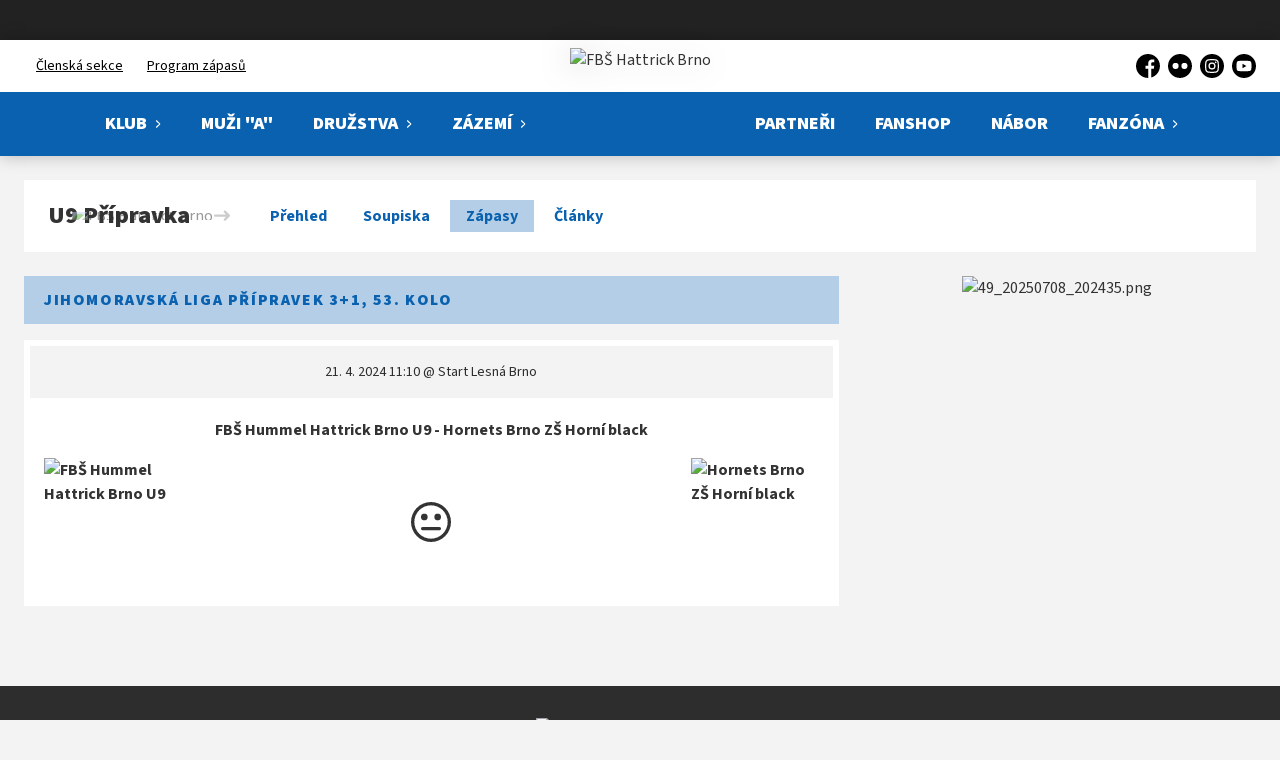

--- FILE ---
content_type: text/html; charset=utf-8
request_url: https://www.hattrick-brno.cz/tym/151-u9-pripravka/zapas/4199
body_size: 7438
content:
<!DOCTYPE html>
<html lang="cs"><head><script async="" src="https://www.googletagmanager.com/gtag/js?id=UA-126443747-1" data-category="analytics" type="text/plain"></script><script>
            window.dataLayer = window.dataLayer || [];
            function gtag(){dataLayer.push(arguments);}
            gtag('js', new Date());

            gtag('config', 'UA-126443747-1');
          </script><script async="" src="//cdn.eos.cz/cookieconsent-init.js"></script><meta charSet="utf-8"/><meta http-equiv="X-UA-Compatible" content="IE=Edge"/><meta name="viewport" content="width=device-width, initial-scale=1"/><title>Detail utkání - U9 Přípravka - FBŠ Hattrick Brno</title><meta name="title" content="Detail utkání - U9 Přípravka - FBŠ Hattrick Brno"/><meta name="description" content="&#x27;Souhrn informací k utkání. Jihomoravská liga přípravek 3+1, 53. kolo FBŠ Hummel Hattrick Brno U9 - Hornets Brno ZŠ Horní black. Utkání hrané dne 21. 4. 2024 11:10."/><meta property="og:title" content="Detail utkání - U9 Přípravka"/><meta name="og:description" content="&#x27;Souhrn informací k utkání. Jihomoravská liga přípravek 3+1, 53. kolo FBŠ Hummel Hattrick Brno U9 - Hornets Brno ZŠ Horní black. Utkání hrané dne 21. 4. 2024 11:10."/><meta property="og:url" content="https://www.hattrick-brno.cz/tym/151-u9-pripravka/zapas/4199"/><link rel="icon" href="/apple-touch-icon.png" sizes="any" type="image/png"/><style>a {color: black;}</style><link rel="preload" href="https://fonts.gstatic.com/s/sourcesans3/v9/nwpStKy2OAdR1K-IwhWudF-R3wEaZejf5HdF8Q.woff2" as="font" type="font/woff2" crossorigin="anonymous"/><link rel="preload" href="https://fonts.gstatic.com/s/sourcesans3/v9/nwpStKy2OAdR1K-IwhWudF-R3w8aZejf5Hc.woff2" as="font" type="font/woff2" crossorigin="anonymous"/><link rel="preload" href="https://fonts.gstatic.com/s/sourcesans3/v9/nwpStKy2OAdR1K-IwhWudF-R3wEaZejf5HdF8Q.woff2" as="font" type="font/woff2" crossorigin="anonymous"/><link rel="preload" href="https://fonts.gstatic.com/s/sourcesans3/v9/nwpStKy2OAdR1K-IwhWudF-R3w8aZejf5Hc.woff2" as="font" type="font/woff2" crossorigin="anonymous"/><link rel="preload" href="https://fonts.gstatic.com/s/sourcesans3/v9/nwpStKy2OAdR1K-IwhWudF-R3wEaZejf5HdF8Q.woff2" as="font" type="font/woff2" crossorigin="anonymous"/><link rel="preload" href="https://fonts.gstatic.com/s/sourcesans3/v9/nwpStKy2OAdR1K-IwhWudF-R3w8aZejf5Hc.woff2" as="font" type="font/woff2" crossorigin="anonymous"/><link rel="preload" href="https://fonts.gstatic.com/s/sourcesans3/v9/nwpStKy2OAdR1K-IwhWudF-R3wEaZejf5HdF8Q.woff2" as="font" type="font/woff2" crossorigin="anonymous"/><link rel="preload" href="https://fonts.gstatic.com/s/sourcesans3/v9/nwpStKy2OAdR1K-IwhWudF-R3w8aZejf5Hc.woff2" as="font" type="font/woff2" crossorigin="anonymous"/><style>@font-face{
                    font-family:'SourceSans3';
                    src:url('https://fonts.gstatic.com/s/sourcesans3/v9/nwpStKy2OAdR1K-IwhWudF-R3wEaZejf5HdF8Q.woff2');
                    font-weight:400;
                    font-style:normal;
                    font-display:swap;
                    
                    
                  }@font-face{
                    font-family:'SourceSans3';
                    src:url('https://fonts.gstatic.com/s/sourcesans3/v9/nwpStKy2OAdR1K-IwhWudF-R3w8aZejf5Hc.woff2');
                    font-weight:400;
                    font-style:normal;
                    font-display:swap;
                    
                    
                  }@font-face{
                    font-family:'SourceSans3';
                    src:url('https://fonts.gstatic.com/s/sourcesans3/v9/nwpStKy2OAdR1K-IwhWudF-R3wEaZejf5HdF8Q.woff2');
                    font-weight:600;
                    font-style:normal;
                    font-display:swap;
                    
                    
                  }@font-face{
                    font-family:'SourceSans3';
                    src:url('https://fonts.gstatic.com/s/sourcesans3/v9/nwpStKy2OAdR1K-IwhWudF-R3w8aZejf5Hc.woff2');
                    font-weight:600;
                    font-style:normal;
                    font-display:swap;
                    
                    
                  }@font-face{
                    font-family:'SourceSans3';
                    src:url('https://fonts.gstatic.com/s/sourcesans3/v9/nwpStKy2OAdR1K-IwhWudF-R3wEaZejf5HdF8Q.woff2');
                    font-weight:700;
                    font-style:normal;
                    font-display:swap;
                    
                    
                  }@font-face{
                    font-family:'SourceSans3';
                    src:url('https://fonts.gstatic.com/s/sourcesans3/v9/nwpStKy2OAdR1K-IwhWudF-R3w8aZejf5Hc.woff2');
                    font-weight:700;
                    font-style:normal;
                    font-display:swap;
                    
                    
                  }@font-face{
                    font-family:'SourceSans3';
                    src:url('https://fonts.gstatic.com/s/sourcesans3/v9/nwpStKy2OAdR1K-IwhWudF-R3wEaZejf5HdF8Q.woff2');
                    font-weight:900;
                    font-style:normal;
                    font-display:swap;
                    
                    
                  }@font-face{
                    font-family:'SourceSans3';
                    src:url('https://fonts.gstatic.com/s/sourcesans3/v9/nwpStKy2OAdR1K-IwhWudF-R3w8aZejf5Hc.woff2');
                    font-weight:900;
                    font-style:normal;
                    font-display:swap;
                    
                    
                  }</style><link rel="stylesheet" href="/styles.css"/><script type="module" src="/shared-scripts.js"></script><script type="module" src="/scripts.js"></script><script type="text/javascript" src="https://cdn.jsdelivr.net/npm/alpinejs@3.14.8/dist/cdn.min.js" defer=""></script></head><body class="font-body overflow-x-hidden game-detail-page"><div class="contents" x-data="{
              sharedYouTubeEmbedUrl: null,
              closeSharedOverlay: function() {
                this.sharedYouTubeEmbedUrl = null;
                document.body.classList.remove(&#x27;overflow-hidden&#x27;);
              },
              openSharedOverlay: function(youTubeEmbedUrl) {
                this.sharedYouTubeEmbedUrl = youTubeEmbedUrl;
                document.body.classList.add(&#x27;overflow-hidden&#x27;);
              },
            }"><div style="height:40px;background:#222"><div class="cf-bar-wrapper"></div></div><header class="top-header bg-primary shadow-base lg:bg-headerbg sticky top-0 z-20 transition lg:relative lg:transform" x-data="{quickNavVisible: false, mobileNavVisible: false}" x-bind:class="mobileNavVisible ? &#x27;z-30&#x27; : &#x27;z-20&#x27;" @scroll.window="quickNavVisible = false"><div class="bg-primary nav-primary-wrapper"><strong class="sr-only">FBŠ Hattrick Brno</strong><div class="nav-primary container"><div class="hidden lg:block"><div class="pointer-events-none relative z-10 flex items-center justify-between py-3 text-sm"><div class="quick-links quick-links-expanded pointer-events-auto"><ul class="flex text-sm"><li><a href="https://clen.hattrick-brno.cz" target="_blank" rel="noopener noreferrer" class="text-headerquicklink block px-3 py-1 underline transition hover:no-underline">Členská sekce</a></li><li><a href="/program" class="text-headerquicklink block px-3 py-1 underline transition hover:no-underline">Program zápasů</a></li></ul></div><div class="text-headersocial pointer-events-auto text-sm empty:hidden"><div class="socials"><ul class="socials-list flex space-x-2"><li class="socials-list-item"><a href="https://www.facebook.com/hattrickbrno/" class="socials-list-link group flex items-center" target="_blank" rel="noopener noreferrer" title="Facebook"><div class="h-6 w-6 transition group-hover:scale-110"><svg class="icon--facebook h-full w-full"><use xlink:href="/sprite.svg#facebook"></use></svg></div><span class="sr-only">Facebook</span></a></li><li class="socials-list-item"><a href="https://www.flickr.com/photos/hattrickbrno/albums" class="socials-list-link group flex items-center" target="_blank" rel="noopener noreferrer" title="Flickr"><div class="h-6 w-6 transition group-hover:scale-110"><svg class="icon--flickr h-full w-full"><use xlink:href="/sprite.svg#flickr"></use></svg></div><span class="sr-only">Flickr</span></a></li><li class="socials-list-item"><a href="https://www.instagram.com/hattrickbrno" class="socials-list-link group flex items-center" target="_blank" rel="noopener noreferrer" title="Instagram"><div class="h-6 w-6 transition group-hover:scale-110"><svg class="icon--instagram h-full w-full"><use xlink:href="/sprite.svg#instagram"></use></svg></div><span class="sr-only">Instagram</span></a></li><li class="socials-list-item"><a href="https://www.youtube.com/channel/UCIEd-_ZcVNJP7kr2zYq34Ag" class="socials-list-link group flex items-center" target="_blank" rel="noopener noreferrer" title="YouTube"><div class="h-6 w-6 transition group-hover:scale-110"><svg class="icon--youtube h-full w-full"><use xlink:href="/sprite.svg#youtube"></use></svg></div><span class="sr-only">YouTube</span></a></li></ul></div></div></div><div class="-mt-10 flex items-center justify-center pt-5"><div class="nav-centered-part nav-centered-part-1 mt-5 flex flex-1 justify-end self-stretch"><nav class="text-navlink flex justify-between font-black "><ul class="flex "><li class="group relative whitespace-nowrap" x-data="{subItemVisible: false}"><span class="nav-item-top block flex cursor-pointer items-center px-4 py-3 no-underline transition xl:px-6 hover:bg-subnavbg hover:text-subnavlink h-full" x-bind:class="(subItemVisible || $el.parentElement.classList.contains(&#x27;active-item-by-url&#x27;)) ? &#x27;js-active bg-subnavbg text-subnavlink&#x27; : &#x27;&#x27;" x-on:click="subItemVisible = !subItemVisible" @click.outside="subItemVisible = false" @scroll.window="subItemVisible = false">KLUB<span class="ml-2 h-2 w-1.5 transform transition" x-bind:class="subItemVisible ? &#x27;rotate-90&#x27; : &#x27;&#x27;"><svg class="icon--arrow-simple h-full w-full"><use xlink:href="/sprite.svg#arrow-simple"></use></svg></span></span><div x-show="subItemVisible" x-cloak="true" class="absolute left-0 top-full min-w-[13rem]"><ul class="bg-subnavbg text-subnavlink subnav-list py-2 text-sm font-normal"><li><a href="/historie-klubu" class="nav-item-sub flex items-center justify-between px-4 py-2 transition hover:bg-white/10 xl:px-6">Historie</a></li><li><a href="/kontakty" class="nav-item-sub flex items-center justify-between px-4 py-2 transition hover:bg-white/10 xl:px-6">Kontakty</a></li><li><a href="/treninky" class="nav-item-sub flex items-center justify-between px-4 py-2 transition hover:bg-white/10 xl:px-6">Tréninky</a></li><li><a href="/letni-kempy-pro-mladez" class="nav-item-sub flex items-center justify-between px-4 py-2 transition hover:bg-white/10 xl:px-6">Letní kempy pro mládež</a></li><li><a href="/specializovani-treneri" class="nav-item-sub flex items-center justify-between px-4 py-2 transition hover:bg-white/10 xl:px-6">Speciální trenéři</a></li><li><a href="/hattrick-skills" class="nav-item-sub flex items-center justify-between px-4 py-2 transition hover:bg-white/10 xl:px-6">Hattrick Skills</a></li><li><a href="/haly-a-mista" class="nav-item-sub flex items-center justify-between px-4 py-2 transition hover:bg-white/10 xl:px-6">Haly a místa</a></li><li><a href="/prispevky" class="nav-item-sub flex items-center justify-between px-4 py-2 transition hover:bg-white/10 xl:px-6">Příspěvky</a></li><li><a href="/dotace" class="nav-item-sub flex items-center justify-between px-4 py-2 transition hover:bg-white/10 xl:px-6">Dotace</a></li></ul></div></li><li class="group relative whitespace-nowrap" x-data="{subItemVisible: false}"><a href="/tym/187-a" class="nav-item-top block flex cursor-pointer items-center px-4 py-3 no-underline transition xl:px-6 hover:bg-subnavbg hover:text-subnavlink h-full" x-bind:class="$el.parentElement.classList.contains(&#x27;active-item-by-url&#x27;) ? &#x27;js-active bg-subnavbg text-subnavlink&#x27; : &#x27;&#x27;">MUŽI &quot;A&quot;</a></li><li class="group relative whitespace-nowrap" x-data="{subItemVisible: false}"><span class="nav-item-top block flex cursor-pointer items-center px-4 py-3 no-underline transition xl:px-6 hover:bg-subnavbg hover:text-subnavlink h-full" x-bind:class="(subItemVisible || $el.parentElement.classList.contains(&#x27;active-item-by-url&#x27;)) ? &#x27;js-active bg-subnavbg text-subnavlink&#x27; : &#x27;&#x27;" x-on:click="subItemVisible = !subItemVisible" @click.outside="subItemVisible = false" @scroll.window="subItemVisible = false">DRUŽSTVA<span class="ml-2 h-2 w-1.5 transform transition" x-bind:class="subItemVisible ? &#x27;rotate-90&#x27; : &#x27;&#x27;"><svg class="icon--arrow-simple h-full w-full"><use xlink:href="/sprite.svg#arrow-simple"></use></svg></span></span><div x-show="subItemVisible" x-cloak="true" class="absolute left-0 top-full min-w-[13rem]"><ul class="bg-subnavbg text-subnavlink subnav-list py-2 text-sm font-normal"><li><a href="/tym/188-muzi-b" class="nav-item-sub flex items-center justify-between px-4 py-2 transition hover:bg-white/10 xl:px-6">MUŽI &quot;B&quot;</a></li><li><a href="/tym/178-u19-17" class="nav-item-sub flex items-center justify-between px-4 py-2 transition hover:bg-white/10 xl:px-6">U19 JUNIOŘI</a></li><li><a href="/tym/178-u19-17" class="nav-item-sub flex items-center justify-between px-4 py-2 transition hover:bg-white/10 xl:px-6">U17 DOROST</a></li><li><a href="/tym/179-u15" class="nav-item-sub flex items-center justify-between px-4 py-2 transition hover:bg-white/10 xl:px-6">U15 STARŠÍ ŽÁCI</a></li><li><a href="/tym/180-u13" class="nav-item-sub flex items-center justify-between px-4 py-2 transition hover:bg-white/10 xl:px-6">U13 MLADŠÍ ŽÁCI</a></li><li><a href="/tym/181-u11" class="nav-item-sub flex items-center justify-between px-4 py-2 transition hover:bg-white/10 xl:px-6">U11 ELÉVOVÉ</a></li><li><a href="/tym/181-u11" class="nav-item-sub flex items-center justify-between px-4 py-2 transition hover:bg-white/10 xl:px-6">U11 N.LÍSKOVEC</a></li><li><a href="/tym/182-u9" class="nav-item-sub flex items-center justify-between px-4 py-2 transition hover:bg-white/10 xl:px-6">U9 PŘÍPRAVKA</a></li><li><a href="/tym/186-u9-liskovec" class="nav-item-sub flex items-center justify-between px-4 py-2 transition hover:bg-white/10 xl:px-6">U9 N.LÍSKOVEC</a></li><li><a href="/tym/183-u7-lesna-sever-sportuje" class="nav-item-sub flex items-center justify-between px-4 py-2 transition hover:bg-white/10 xl:px-6">U7 Minipřípravka LESNÁ</a></li><li><a href="/tym/184-u7-krpole-sever-sportuje" class="nav-item-sub flex items-center justify-between px-4 py-2 transition hover:bg-white/10 xl:px-6">U7 Minipřípravka KRPOLE</a></li></ul></div></li><li class="group relative whitespace-nowrap" x-data="{subItemVisible: false}"><span class="nav-item-top block flex cursor-pointer items-center px-4 py-3 no-underline transition xl:px-6 hover:bg-subnavbg hover:text-subnavlink h-full" x-bind:class="(subItemVisible || $el.parentElement.classList.contains(&#x27;active-item-by-url&#x27;)) ? &#x27;js-active bg-subnavbg text-subnavlink&#x27; : &#x27;&#x27;" x-on:click="subItemVisible = !subItemVisible" @click.outside="subItemVisible = false" @scroll.window="subItemVisible = false">Zázemí<span class="ml-2 h-2 w-1.5 transform transition" x-bind:class="subItemVisible ? &#x27;rotate-90&#x27; : &#x27;&#x27;"><svg class="icon--arrow-simple h-full w-full"><use xlink:href="/sprite.svg#arrow-simple"></use></svg></span></span><div x-show="subItemVisible" x-cloak="true" class="absolute left-0 top-full min-w-[13rem]"><ul class="bg-subnavbg text-subnavlink subnav-list py-2 text-sm font-normal"><li><a href="/hummel-arena" class="nav-item-sub flex items-center justify-between px-4 py-2 transition hover:bg-white/10 xl:px-6">HUMMEL ARENA LESNÁ</a></li><li><a href="/hala-hattrick" class="nav-item-sub flex items-center justify-between px-4 py-2 transition hover:bg-white/10 xl:px-6">Hala HATTRICK</a></li><li><a href="/hriste-nc-krpole" class="nav-item-sub flex items-center justify-between px-4 py-2 transition hover:bg-white/10 xl:px-6">Hřiště NC KRPOLE</a></li><li><a href="/posilovna-nckrpole" class="nav-item-sub flex items-center justify-between px-4 py-2 transition hover:bg-white/10 xl:px-6">Posilovna NC KRPOLE</a></li></ul></div></li></ul></nav></div><div class="nav-centered-logo mx-6 flex-none"><a href="/" class="logo-background-holder relative flex flex-none items-center justify-center self-stretch"><div class="-my-5 h-24 w-full max-w-[160px] xl:h-32 xl:max-w-[200px]"><div class="drop-shadow-base flex h-full items-center justify-center py-1 lg:py-0 [&amp;_img]:will-change-transform"><img src="https://hattrick.eoscms.cz/webimages/club_logo_filename_20230711_172955.png" alt="FBŠ Hattrick Brno" class=" h-full max-h-full max-w-full object-contain "/></div></div></a></div><div class="nav-centered-part nav-centered-part-2 mt-5 flex flex-1 justify-start self-stretch"><nav class="text-navlink flex justify-between font-black "><ul class="flex "><li class="group relative whitespace-nowrap" x-data="{subItemVisible: false}"><a href="/partneri" class="nav-item-top block flex cursor-pointer items-center px-4 py-3 no-underline transition xl:px-6 hover:bg-subnavbg hover:text-subnavlink h-full" x-bind:class="$el.parentElement.classList.contains(&#x27;active-item-by-url&#x27;) ? &#x27;js-active bg-subnavbg text-subnavlink&#x27; : &#x27;&#x27;">Partneři</a></li><li class="group relative whitespace-nowrap" x-data="{subItemVisible: false}"><a href="https://www.florbal.com/search/?limiter[category]=253&amp;limiter[producer][]=56" class="nav-item-top block flex cursor-pointer items-center px-4 py-3 no-underline transition xl:px-6 hover:bg-subnavbg hover:text-subnavlink h-full" x-bind:class="$el.parentElement.classList.contains(&#x27;active-item-by-url&#x27;) ? &#x27;js-active bg-subnavbg text-subnavlink&#x27; : &#x27;&#x27;" target="_blank" rel="noopener noreferrer">Fanshop</a></li><li class="group relative whitespace-nowrap" x-data="{subItemVisible: false}"><a href="https://www.hattrick-brno.cz/c/pridej-se-k-nam-a-poznej-hattrick-brno-co-zde-ziskas-1440" class="nav-item-top block flex cursor-pointer items-center px-4 py-3 no-underline transition xl:px-6 hover:bg-subnavbg hover:text-subnavlink h-full" x-bind:class="$el.parentElement.classList.contains(&#x27;active-item-by-url&#x27;) ? &#x27;js-active bg-subnavbg text-subnavlink&#x27; : &#x27;&#x27;">Nábor</a></li><li class="group relative whitespace-nowrap" x-data="{subItemVisible: false}"><span class="nav-item-top block flex cursor-pointer items-center px-4 py-3 no-underline transition xl:px-6 hover:bg-subnavbg hover:text-subnavlink h-full" x-bind:class="(subItemVisible || $el.parentElement.classList.contains(&#x27;active-item-by-url&#x27;)) ? &#x27;js-active bg-subnavbg text-subnavlink&#x27; : &#x27;&#x27;" x-on:click="subItemVisible = !subItemVisible" @click.outside="subItemVisible = false" @scroll.window="subItemVisible = false">Fanzóna<span class="ml-2 h-2 w-1.5 transform transition" x-bind:class="subItemVisible ? &#x27;rotate-90&#x27; : &#x27;&#x27;"><svg class="icon--arrow-simple h-full w-full"><use xlink:href="/sprite.svg#arrow-simple"></use></svg></span></span><div x-show="subItemVisible" x-cloak="true" class="absolute left-0 top-full min-w-[13rem]"><ul class="bg-subnavbg text-subnavlink subnav-list py-2 text-sm font-normal"><li><a href="https://hattrick-brno.enigoo.cz/app/vstupenky" target="_blank" rel="noopener noreferrer" class="nav-item-sub flex items-center justify-between px-4 py-2 transition hover:bg-white/10 xl:px-6">Vstupenky<span class="h-3 w-3 flex-none opacity-40"><svg class="icon--external h-full w-full"><use xlink:href="/sprite.svg#external"></use></svg></span></a></li><li><a href="/fotogalerie" class="nav-item-sub flex items-center justify-between px-4 py-2 transition hover:bg-white/10 xl:px-6">Fotogalerie</a></li><li><a href="/bulletiny" class="nav-item-sub flex items-center justify-between px-4 py-2 transition hover:bg-white/10 xl:px-6">Digitální bulletin</a></li></ul></div></li></ul></nav></div></div></div><div class="lg:hidden"><div class="flex items-center justify-between py-2 md:py-3 lg:py-0"><div class="flex items-center"><a href="/" class="logo-background-holder relative mr-2 flex flex-none items-center justify-center self-stretch will-change-transform sm:mr-3 md:mr-4 lg:mr-4"><div class="-my-5 h-12 max-w-[64px] md:h-14 lg:h-24 lg:w-full lg:max-w-[160px]"><div class="drop-shadow-base flex h-full items-center justify-center py-1 lg:py-0 [&amp;_img]:will-change-transform"><img src="https://hattrick.eoscms.cz/webimages/club_logo_filename_20230711_172955.png" alt="FBŠ Hattrick Brno" class=" h-full max-h-full max-w-full object-contain "/></div></div></a></div><button class="button button-small button-primarydark" x-on:click="mobileNavVisible = true">MENU</button></div></div></div></div><div class="navigation-mobile fixed right-0 top-0 z-50 m-2.5 flex max-h-screen w-5/6 max-w-sm transform flex-col rounded bg-white transition lg:hidden" x-bind:class="mobileNavVisible ? &#x27;translate-x-0&#x27; : &#x27;translate-x-full&#x27;" @click.outside="mobileNavVisible = false" x-show="mobileNavVisible" x-cloak="true" x-transition:enter="transform transition ease-in-out duration-500 sm:duration-700" x-transition:enter-start="translate-x-full" x-transition:enter-end="translate-x-0" x-transition:leave="transform transition ease-in-out duration-500 sm:duration-700" x-transition:leave-start="translate-x-0" x-transition:leave-end="translate-x-full"><div class="py-.5 flex items-center justify-between px-4 md:py-1"><a href="/" class="relative flex h-12 max-w-[64px] flex-none items-center justify-center self-stretch py-1 md:h-14"><img src="https://hattrick.eoscms.cz/webimages/club_logo_filename_20230711_172955.png" alt="FBŠ Hattrick Brno" class=" h-full max-h-full max-w-full object-contain "/></a><span x-on:click="mobileNavVisible = false" class="block h-4 w-4 cursor-pointer"><svg class="icon--cross h-full w-full"><use xlink:href="/sprite.svg#cross"></use></svg></span></div><div class="h-px bg-gray-200"></div><nav class="flex-1 overflow-y-auto font-bold"><ul class="divide-y divide-gray-200"><li class="relative" x-data="{mobileSubItemVisible: false}"><span class="flex cursor-pointer items-center justify-between px-4 py-2 no-underline" x-on:click="mobileSubItemVisible = !mobileSubItemVisible" @click.outside="mobileSubItemVisible = false">KLUB<span class="ml-2 h-3 w-3 transform transition" x-bind:class="mobileSubItemVisible ? &#x27;rotate-90&#x27; : &#x27;&#x27;"><svg class="icon--arrow-simple h-full w-full"><use xlink:href="/sprite.svg#arrow-simple"></use></svg></span></span><template x-if="mobileSubItemVisible"><ul class="text-normal -mt-2 py-1 text-sm"><li><a href="/historie-klubu" class="flex cursor-pointer items-center justify-between px-4 py-1 text-sm font-normal no-underline transition"><span class="flex-1">Historie</span></a></li><li><a href="/kontakty" class="flex cursor-pointer items-center justify-between px-4 py-1 text-sm font-normal no-underline transition"><span class="flex-1">Kontakty</span></a></li><li><a href="/treninky" class="flex cursor-pointer items-center justify-between px-4 py-1 text-sm font-normal no-underline transition"><span class="flex-1">Tréninky</span></a></li><li><a href="/letni-kempy-pro-mladez" class="flex cursor-pointer items-center justify-between px-4 py-1 text-sm font-normal no-underline transition"><span class="flex-1">Letní kempy pro mládež</span></a></li><li><a href="/specializovani-treneri" class="flex cursor-pointer items-center justify-between px-4 py-1 text-sm font-normal no-underline transition"><span class="flex-1">Speciální trenéři</span></a></li><li><a href="/hattrick-skills" class="flex cursor-pointer items-center justify-between px-4 py-1 text-sm font-normal no-underline transition"><span class="flex-1">Hattrick Skills</span></a></li><li><a href="/haly-a-mista" class="flex cursor-pointer items-center justify-between px-4 py-1 text-sm font-normal no-underline transition"><span class="flex-1">Haly a místa</span></a></li><li><a href="/prispevky" class="flex cursor-pointer items-center justify-between px-4 py-1 text-sm font-normal no-underline transition"><span class="flex-1">Příspěvky</span></a></li><li><a href="/dotace" class="flex cursor-pointer items-center justify-between px-4 py-1 text-sm font-normal no-underline transition"><span class="flex-1">Dotace</span></a></li></ul></template></li><li class="relative" x-data="{mobileSubItemVisible: false}"><a class="flex cursor-pointer items-center justify-between px-4 py-2 no-underline" x-on:click="mobileSubItemVisible = !mobileSubItemVisible" @click.outside="mobileSubItemVisible = false" href="/tym/187-a">MUŽI &quot;A&quot;</a><template x-if="mobileSubItemVisible"><ul class="text-normal -mt-2 py-1 text-sm"></ul></template></li><li class="relative" x-data="{mobileSubItemVisible: false}"><span class="flex cursor-pointer items-center justify-between px-4 py-2 no-underline" x-on:click="mobileSubItemVisible = !mobileSubItemVisible" @click.outside="mobileSubItemVisible = false">DRUŽSTVA<span class="ml-2 h-3 w-3 transform transition" x-bind:class="mobileSubItemVisible ? &#x27;rotate-90&#x27; : &#x27;&#x27;"><svg class="icon--arrow-simple h-full w-full"><use xlink:href="/sprite.svg#arrow-simple"></use></svg></span></span><template x-if="mobileSubItemVisible"><ul class="text-normal -mt-2 py-1 text-sm"><li><a href="/tym/188-muzi-b" class="flex cursor-pointer items-center justify-between px-4 py-1 text-sm font-normal no-underline transition"><span class="flex-1">MUŽI &quot;B&quot;</span></a></li><li><a href="/tym/178-u19-17" class="flex cursor-pointer items-center justify-between px-4 py-1 text-sm font-normal no-underline transition"><span class="flex-1">U19 JUNIOŘI</span></a></li><li><a href="/tym/178-u19-17" class="flex cursor-pointer items-center justify-between px-4 py-1 text-sm font-normal no-underline transition"><span class="flex-1">U17 DOROST</span></a></li><li><a href="/tym/179-u15" class="flex cursor-pointer items-center justify-between px-4 py-1 text-sm font-normal no-underline transition"><span class="flex-1">U15 STARŠÍ ŽÁCI</span></a></li><li><a href="/tym/180-u13" class="flex cursor-pointer items-center justify-between px-4 py-1 text-sm font-normal no-underline transition"><span class="flex-1">U13 MLADŠÍ ŽÁCI</span></a></li><li><a href="/tym/181-u11" class="flex cursor-pointer items-center justify-between px-4 py-1 text-sm font-normal no-underline transition"><span class="flex-1">U11 ELÉVOVÉ</span></a></li><li><a href="/tym/181-u11" class="flex cursor-pointer items-center justify-between px-4 py-1 text-sm font-normal no-underline transition"><span class="flex-1">U11 N.LÍSKOVEC</span></a></li><li><a href="/tym/182-u9" class="flex cursor-pointer items-center justify-between px-4 py-1 text-sm font-normal no-underline transition"><span class="flex-1">U9 PŘÍPRAVKA</span></a></li><li><a href="/tym/186-u9-liskovec" class="flex cursor-pointer items-center justify-between px-4 py-1 text-sm font-normal no-underline transition"><span class="flex-1">U9 N.LÍSKOVEC</span></a></li><li><a href="/tym/183-u7-lesna-sever-sportuje" class="flex cursor-pointer items-center justify-between px-4 py-1 text-sm font-normal no-underline transition"><span class="flex-1">U7 Minipřípravka LESNÁ</span></a></li><li><a href="/tym/184-u7-krpole-sever-sportuje" class="flex cursor-pointer items-center justify-between px-4 py-1 text-sm font-normal no-underline transition"><span class="flex-1">U7 Minipřípravka KRPOLE</span></a></li></ul></template></li><li class="relative" x-data="{mobileSubItemVisible: false}"><span class="flex cursor-pointer items-center justify-between px-4 py-2 no-underline" x-on:click="mobileSubItemVisible = !mobileSubItemVisible" @click.outside="mobileSubItemVisible = false">Zázemí<span class="ml-2 h-3 w-3 transform transition" x-bind:class="mobileSubItemVisible ? &#x27;rotate-90&#x27; : &#x27;&#x27;"><svg class="icon--arrow-simple h-full w-full"><use xlink:href="/sprite.svg#arrow-simple"></use></svg></span></span><template x-if="mobileSubItemVisible"><ul class="text-normal -mt-2 py-1 text-sm"><li><a href="/hummel-arena" class="flex cursor-pointer items-center justify-between px-4 py-1 text-sm font-normal no-underline transition"><span class="flex-1">HUMMEL ARENA LESNÁ</span></a></li><li><a href="/hala-hattrick" class="flex cursor-pointer items-center justify-between px-4 py-1 text-sm font-normal no-underline transition"><span class="flex-1">Hala HATTRICK</span></a></li><li><a href="/hriste-nc-krpole" class="flex cursor-pointer items-center justify-between px-4 py-1 text-sm font-normal no-underline transition"><span class="flex-1">Hřiště NC KRPOLE</span></a></li><li><a href="/posilovna-nckrpole" class="flex cursor-pointer items-center justify-between px-4 py-1 text-sm font-normal no-underline transition"><span class="flex-1">Posilovna NC KRPOLE</span></a></li></ul></template></li><li class="relative" x-data="{mobileSubItemVisible: false}"><a class="flex cursor-pointer items-center justify-between px-4 py-2 no-underline" x-on:click="mobileSubItemVisible = !mobileSubItemVisible" @click.outside="mobileSubItemVisible = false" href="/partneri">Partneři</a><template x-if="mobileSubItemVisible"><ul class="text-normal -mt-2 py-1 text-sm"></ul></template></li><li class="relative" x-data="{mobileSubItemVisible: false}"><a class="flex cursor-pointer items-center justify-between px-4 py-2 no-underline" x-on:click="mobileSubItemVisible = !mobileSubItemVisible" @click.outside="mobileSubItemVisible = false" href="https://www.florbal.com/search/?limiter[category]=253&amp;limiter[producer][]=56" target="_blank" rel="noopener noreferrer">Fanshop</a><template x-if="mobileSubItemVisible"><ul class="text-normal -mt-2 py-1 text-sm"></ul></template></li><li class="relative" x-data="{mobileSubItemVisible: false}"><a class="flex cursor-pointer items-center justify-between px-4 py-2 no-underline" x-on:click="mobileSubItemVisible = !mobileSubItemVisible" @click.outside="mobileSubItemVisible = false" href="https://www.hattrick-brno.cz/c/pridej-se-k-nam-a-poznej-hattrick-brno-co-zde-ziskas-1440">Nábor</a><template x-if="mobileSubItemVisible"><ul class="text-normal -mt-2 py-1 text-sm"></ul></template></li><li class="relative" x-data="{mobileSubItemVisible: false}"><span class="flex cursor-pointer items-center justify-between px-4 py-2 no-underline" x-on:click="mobileSubItemVisible = !mobileSubItemVisible" @click.outside="mobileSubItemVisible = false">Fanzóna<span class="ml-2 h-3 w-3 transform transition" x-bind:class="mobileSubItemVisible ? &#x27;rotate-90&#x27; : &#x27;&#x27;"><svg class="icon--arrow-simple h-full w-full"><use xlink:href="/sprite.svg#arrow-simple"></use></svg></span></span><template x-if="mobileSubItemVisible"><ul class="text-normal -mt-2 py-1 text-sm"><li><a href="https://hattrick-brno.enigoo.cz/app/vstupenky" target="_blank" rel="noopener noreferrer" class="flex cursor-pointer items-center justify-between px-4 py-1 text-sm font-normal no-underline transition"><span class="flex-1">Vstupenky</span><span class="h-3 w-3 flex-none opacity-40"><svg class="icon--external h-full w-full"><use xlink:href="/sprite.svg#external"></use></svg></span></a></li><li><a href="/fotogalerie" class="flex cursor-pointer items-center justify-between px-4 py-1 text-sm font-normal no-underline transition"><span class="flex-1">Fotogalerie</span></a></li><li><a href="/bulletiny" class="flex cursor-pointer items-center justify-between px-4 py-1 text-sm font-normal no-underline transition"><span class="flex-1">Digitální bulletin</span></a></li></ul></template></li><li><a href="https://clen.hattrick-brno.cz" target="_blank" rel="noopener noreferrer" class="flex cursor-pointer items-center justify-between px-4 py-2 text-sm font-normal no-underline"><span class="flex-1">Členská sekce</span><span class="h-3 w-3 flex-none opacity-40"><svg class="icon--external h-full w-full"><use xlink:href="/sprite.svg#external"></use></svg></span></a></li><li><a href="/program" class="flex cursor-pointer items-center justify-between px-4 py-2 text-sm font-normal no-underline"><span class="flex-1">Program zápasů</span></a></li></ul></nav><div class="text-primary mx-4 border-t-2 py-4"><div class="origin-left scale-[1.15]"><div class="socials"><ul class="socials-list flex space-x-2"><li class="socials-list-item"><a href="https://www.facebook.com/hattrickbrno/" class="socials-list-link group flex items-center" target="_blank" rel="noopener noreferrer" title="Facebook"><div class="h-6 w-6 transition group-hover:scale-110"><svg class="icon--facebook h-full w-full"><use xlink:href="/sprite.svg#facebook"></use></svg></div><span class="sr-only">Facebook</span></a></li><li class="socials-list-item"><a href="https://www.flickr.com/photos/hattrickbrno/albums" class="socials-list-link group flex items-center" target="_blank" rel="noopener noreferrer" title="Flickr"><div class="h-6 w-6 transition group-hover:scale-110"><svg class="icon--flickr h-full w-full"><use xlink:href="/sprite.svg#flickr"></use></svg></div><span class="sr-only">Flickr</span></a></li><li class="socials-list-item"><a href="https://www.instagram.com/hattrickbrno" class="socials-list-link group flex items-center" target="_blank" rel="noopener noreferrer" title="Instagram"><div class="h-6 w-6 transition group-hover:scale-110"><svg class="icon--instagram h-full w-full"><use xlink:href="/sprite.svg#instagram"></use></svg></div><span class="sr-only">Instagram</span></a></li><li class="socials-list-item"><a href="https://www.youtube.com/channel/UCIEd-_ZcVNJP7kr2zYq34Ag" class="socials-list-link group flex items-center" target="_blank" rel="noopener noreferrer" title="YouTube"><div class="h-6 w-6 transition group-hover:scale-110"><svg class="icon--youtube h-full w-full"><use xlink:href="/sprite.svg#youtube"></use></svg></div><span class="sr-only">YouTube</span></a></li></ul></div></div></div></div><div class="fixed left-0 top-0 z-40 h-[200%] w-full overflow-hidden" x-cloak="true" x-show="mobileNavVisible" aria-labelledby="slide-over-title" role="dialog" aria-modal="true"><div class="bg-primary absolute inset-0 bg-opacity-50 backdrop-blur-sm backdrop-saturate-[.25] transition-opacity" aria-hidden="true" x-on:click="mobileNavVisible = false" x-show="mobileNavVisible" x-transition:enter="ease-in-out duration-500" x-transition:enter-start="opacity-0" x-transition:enter-end="opacity-100" x-transition:leave="ease-in-out duration-500" x-transition:leave-start="opacity-100" x-transition:leave-end="opacity-0"></div></div></header><div style="display:none" class="nav-secondary bg-navbg fixed top-0 z-20 hidden w-full transform transition lg:block" x-data="{quickNavVisible: false}" x-init="$nextTick(() =&gt; { $el.removeAttribute(&#x27;style&#x27;) })" @scroll.window="quickNavVisible = false"><div class="nav-gradient-main absolute inset-0 bg-gradient-to-b from-transparent to-black/30"></div><div class="container relative z-10"><div class="flex items-center"><a href="/" class="logo-background-holder-sticky relative mr-2 h-14 max-w-[64px] flex-none py-1 sm:mr-3 md:mr-4 lg:mr-4 lg:h-16"><div class="drop-shadow-base flex h-full items-center justify-center py-1 filter lg:py-0"><img src="https://hattrick.eoscms.cz/webimages/club_logo_filename_20230711_172955.png" alt="FBŠ Hattrick Brno" class=" h-full max-h-full max-w-full object-contain "/></div></a><div class="flex-1"><nav class="text-navlink flex justify-between font-black items-center"><ul class="flex items-center"><li class="group relative whitespace-nowrap" x-data="{subItemVisible: false}"><span class="nav-item-top block flex cursor-pointer items-center px-4 py-3 no-underline transition xl:px-6 hover:bg-subnavbg hover:text-subnavlink lg:py-5" x-bind:class="(subItemVisible || $el.parentElement.classList.contains(&#x27;active-item-by-url&#x27;)) ? &#x27;js-active bg-subnavbg text-subnavlink&#x27; : &#x27;&#x27;" x-on:click="subItemVisible = !subItemVisible" @click.outside="subItemVisible = false" @scroll.window="subItemVisible = false">KLUB<span class="ml-2 h-2 w-1.5 transform transition" x-bind:class="subItemVisible ? &#x27;rotate-90&#x27; : &#x27;&#x27;"><svg class="icon--arrow-simple h-full w-full"><use xlink:href="/sprite.svg#arrow-simple"></use></svg></span></span><div x-show="subItemVisible" x-cloak="true" class="absolute left-0 top-full min-w-[13rem]"><ul class="bg-subnavbg text-subnavlink subnav-list py-2 text-sm font-normal"><li><a href="/historie-klubu" class="nav-item-sub flex items-center justify-between px-4 py-2 transition hover:bg-white/10 xl:px-6">Historie</a></li><li><a href="/kontakty" class="nav-item-sub flex items-center justify-between px-4 py-2 transition hover:bg-white/10 xl:px-6">Kontakty</a></li><li><a href="/treninky" class="nav-item-sub flex items-center justify-between px-4 py-2 transition hover:bg-white/10 xl:px-6">Tréninky</a></li><li><a href="/letni-kempy-pro-mladez" class="nav-item-sub flex items-center justify-between px-4 py-2 transition hover:bg-white/10 xl:px-6">Letní kempy pro mládež</a></li><li><a href="/specializovani-treneri" class="nav-item-sub flex items-center justify-between px-4 py-2 transition hover:bg-white/10 xl:px-6">Speciální trenéři</a></li><li><a href="/hattrick-skills" class="nav-item-sub flex items-center justify-between px-4 py-2 transition hover:bg-white/10 xl:px-6">Hattrick Skills</a></li><li><a href="/haly-a-mista" class="nav-item-sub flex items-center justify-between px-4 py-2 transition hover:bg-white/10 xl:px-6">Haly a místa</a></li><li><a href="/prispevky" class="nav-item-sub flex items-center justify-between px-4 py-2 transition hover:bg-white/10 xl:px-6">Příspěvky</a></li><li><a href="/dotace" class="nav-item-sub flex items-center justify-between px-4 py-2 transition hover:bg-white/10 xl:px-6">Dotace</a></li></ul></div></li><li class="group relative whitespace-nowrap" x-data="{subItemVisible: false}"><a href="/tym/187-a" class="nav-item-top block flex cursor-pointer items-center px-4 py-3 no-underline transition xl:px-6 hover:bg-subnavbg hover:text-subnavlink lg:py-5" x-bind:class="$el.parentElement.classList.contains(&#x27;active-item-by-url&#x27;) ? &#x27;js-active bg-subnavbg text-subnavlink&#x27; : &#x27;&#x27;">MUŽI &quot;A&quot;</a></li><li class="group relative whitespace-nowrap" x-data="{subItemVisible: false}"><span class="nav-item-top block flex cursor-pointer items-center px-4 py-3 no-underline transition xl:px-6 hover:bg-subnavbg hover:text-subnavlink lg:py-5" x-bind:class="(subItemVisible || $el.parentElement.classList.contains(&#x27;active-item-by-url&#x27;)) ? &#x27;js-active bg-subnavbg text-subnavlink&#x27; : &#x27;&#x27;" x-on:click="subItemVisible = !subItemVisible" @click.outside="subItemVisible = false" @scroll.window="subItemVisible = false">DRUŽSTVA<span class="ml-2 h-2 w-1.5 transform transition" x-bind:class="subItemVisible ? &#x27;rotate-90&#x27; : &#x27;&#x27;"><svg class="icon--arrow-simple h-full w-full"><use xlink:href="/sprite.svg#arrow-simple"></use></svg></span></span><div x-show="subItemVisible" x-cloak="true" class="absolute left-0 top-full min-w-[13rem]"><ul class="bg-subnavbg text-subnavlink subnav-list py-2 text-sm font-normal"><li><a href="/tym/188-muzi-b" class="nav-item-sub flex items-center justify-between px-4 py-2 transition hover:bg-white/10 xl:px-6">MUŽI &quot;B&quot;</a></li><li><a href="/tym/178-u19-17" class="nav-item-sub flex items-center justify-between px-4 py-2 transition hover:bg-white/10 xl:px-6">U19 JUNIOŘI</a></li><li><a href="/tym/178-u19-17" class="nav-item-sub flex items-center justify-between px-4 py-2 transition hover:bg-white/10 xl:px-6">U17 DOROST</a></li><li><a href="/tym/179-u15" class="nav-item-sub flex items-center justify-between px-4 py-2 transition hover:bg-white/10 xl:px-6">U15 STARŠÍ ŽÁCI</a></li><li><a href="/tym/180-u13" class="nav-item-sub flex items-center justify-between px-4 py-2 transition hover:bg-white/10 xl:px-6">U13 MLADŠÍ ŽÁCI</a></li><li><a href="/tym/181-u11" class="nav-item-sub flex items-center justify-between px-4 py-2 transition hover:bg-white/10 xl:px-6">U11 ELÉVOVÉ</a></li><li><a href="/tym/181-u11" class="nav-item-sub flex items-center justify-between px-4 py-2 transition hover:bg-white/10 xl:px-6">U11 N.LÍSKOVEC</a></li><li><a href="/tym/182-u9" class="nav-item-sub flex items-center justify-between px-4 py-2 transition hover:bg-white/10 xl:px-6">U9 PŘÍPRAVKA</a></li><li><a href="/tym/186-u9-liskovec" class="nav-item-sub flex items-center justify-between px-4 py-2 transition hover:bg-white/10 xl:px-6">U9 N.LÍSKOVEC</a></li><li><a href="/tym/183-u7-lesna-sever-sportuje" class="nav-item-sub flex items-center justify-between px-4 py-2 transition hover:bg-white/10 xl:px-6">U7 Minipřípravka LESNÁ</a></li><li><a href="/tym/184-u7-krpole-sever-sportuje" class="nav-item-sub flex items-center justify-between px-4 py-2 transition hover:bg-white/10 xl:px-6">U7 Minipřípravka KRPOLE</a></li></ul></div></li><li class="group relative whitespace-nowrap" x-data="{subItemVisible: false}"><span class="nav-item-top block flex cursor-pointer items-center px-4 py-3 no-underline transition xl:px-6 hover:bg-subnavbg hover:text-subnavlink lg:py-5" x-bind:class="(subItemVisible || $el.parentElement.classList.contains(&#x27;active-item-by-url&#x27;)) ? &#x27;js-active bg-subnavbg text-subnavlink&#x27; : &#x27;&#x27;" x-on:click="subItemVisible = !subItemVisible" @click.outside="subItemVisible = false" @scroll.window="subItemVisible = false">Zázemí<span class="ml-2 h-2 w-1.5 transform transition" x-bind:class="subItemVisible ? &#x27;rotate-90&#x27; : &#x27;&#x27;"><svg class="icon--arrow-simple h-full w-full"><use xlink:href="/sprite.svg#arrow-simple"></use></svg></span></span><div x-show="subItemVisible" x-cloak="true" class="absolute left-0 top-full min-w-[13rem]"><ul class="bg-subnavbg text-subnavlink subnav-list py-2 text-sm font-normal"><li><a href="/hummel-arena" class="nav-item-sub flex items-center justify-between px-4 py-2 transition hover:bg-white/10 xl:px-6">HUMMEL ARENA LESNÁ</a></li><li><a href="/hala-hattrick" class="nav-item-sub flex items-center justify-between px-4 py-2 transition hover:bg-white/10 xl:px-6">Hala HATTRICK</a></li><li><a href="/hriste-nc-krpole" class="nav-item-sub flex items-center justify-between px-4 py-2 transition hover:bg-white/10 xl:px-6">Hřiště NC KRPOLE</a></li><li><a href="/posilovna-nckrpole" class="nav-item-sub flex items-center justify-between px-4 py-2 transition hover:bg-white/10 xl:px-6">Posilovna NC KRPOLE</a></li></ul></div></li><li class="group relative whitespace-nowrap" x-data="{subItemVisible: false}"><a href="/partneri" class="nav-item-top block flex cursor-pointer items-center px-4 py-3 no-underline transition xl:px-6 hover:bg-subnavbg hover:text-subnavlink lg:py-5" x-bind:class="$el.parentElement.classList.contains(&#x27;active-item-by-url&#x27;) ? &#x27;js-active bg-subnavbg text-subnavlink&#x27; : &#x27;&#x27;">Partneři</a></li><li class="group relative whitespace-nowrap" x-data="{subItemVisible: false}"><a href="https://www.florbal.com/search/?limiter[category]=253&amp;limiter[producer][]=56" class="nav-item-top block flex cursor-pointer items-center px-4 py-3 no-underline transition xl:px-6 hover:bg-subnavbg hover:text-subnavlink lg:py-5" x-bind:class="$el.parentElement.classList.contains(&#x27;active-item-by-url&#x27;) ? &#x27;js-active bg-subnavbg text-subnavlink&#x27; : &#x27;&#x27;" target="_blank" rel="noopener noreferrer">Fanshop</a></li><li class="group relative whitespace-nowrap" x-data="{subItemVisible: false}"><a href="https://www.hattrick-brno.cz/c/pridej-se-k-nam-a-poznej-hattrick-brno-co-zde-ziskas-1440" class="nav-item-top block flex cursor-pointer items-center px-4 py-3 no-underline transition xl:px-6 hover:bg-subnavbg hover:text-subnavlink lg:py-5" x-bind:class="$el.parentElement.classList.contains(&#x27;active-item-by-url&#x27;) ? &#x27;js-active bg-subnavbg text-subnavlink&#x27; : &#x27;&#x27;">Nábor</a></li><li class="group relative whitespace-nowrap" x-data="{subItemVisible: false}"><span class="nav-item-top block flex cursor-pointer items-center px-4 py-3 no-underline transition xl:px-6 hover:bg-subnavbg hover:text-subnavlink lg:py-5" x-bind:class="(subItemVisible || $el.parentElement.classList.contains(&#x27;active-item-by-url&#x27;)) ? &#x27;js-active bg-subnavbg text-subnavlink&#x27; : &#x27;&#x27;" x-on:click="subItemVisible = !subItemVisible" @click.outside="subItemVisible = false" @scroll.window="subItemVisible = false">Fanzóna<span class="ml-2 h-2 w-1.5 transform transition" x-bind:class="subItemVisible ? &#x27;rotate-90&#x27; : &#x27;&#x27;"><svg class="icon--arrow-simple h-full w-full"><use xlink:href="/sprite.svg#arrow-simple"></use></svg></span></span><div x-show="subItemVisible" x-cloak="true" class="absolute left-0 top-full min-w-[13rem]"><ul class="bg-subnavbg text-subnavlink subnav-list py-2 text-sm font-normal"><li><a href="https://hattrick-brno.enigoo.cz/app/vstupenky" target="_blank" rel="noopener noreferrer" class="nav-item-sub flex items-center justify-between px-4 py-2 transition hover:bg-white/10 xl:px-6">Vstupenky<span class="h-3 w-3 flex-none opacity-40"><svg class="icon--external h-full w-full"><use xlink:href="/sprite.svg#external"></use></svg></span></a></li><li><a href="/fotogalerie" class="nav-item-sub flex items-center justify-between px-4 py-2 transition hover:bg-white/10 xl:px-6">Fotogalerie</a></li><li><a href="/bulletiny" class="nav-item-sub flex items-center justify-between px-4 py-2 transition hover:bg-white/10 xl:px-6">Digitální bulletin</a></li></ul></div></li></ul></nav></div><div class="hidden lg:block"><div class="quick-nav-toggle relative z-10"><button class="block p-3 transition bg-navbg text-navlink group focus:outline-none -my-5" x-on:click="quickNavVisible = !quickNavVisible"><span class="flex h-6 w-6 transform flex-col justify-around transition group-hover:scale-x-110 group-hover:scale-y-75" x-bind:class="quickNavVisible ? &#x27;rotate-90&#x27; : &#x27;&#x27;"><span class="h-1 rounded-lg bg-current"></span><span class="h-1 rounded-lg bg-current"></span><span class="h-1 rounded-lg bg-current"></span></span></button><div class="absolute right-0 top-full rounded bg-white p-4 shadow-md" x-show="quickNavVisible" x-cloak="true" @click.outside="quickNavVisible = false"><div class="flex flex-col font-bold"><div class="quick-links quick-links-expandable text-sm"><ul class="space-y-2"><li><a href="https://clen.hattrick-brno.cz" target="_blank" rel="noopener noreferrer" class="hover:text-primary-400 block whitespace-nowrap transition hover:underline">Členská sekce</a></li><li><a href="/program" class="hover:text-primary-400 block whitespace-nowrap transition hover:underline">Program zápasů</a></li></ul></div><div class="my-4 h-0.5 bg-gray-100 last:hidden"></div><div class="socials"><ul class="socials-list flex space-x-2"><li class="socials-list-item"><a href="https://www.facebook.com/hattrickbrno/" class="socials-list-link group flex items-center" target="_blank" rel="noopener noreferrer" title="Facebook"><div class="h-6 w-6 transition group-hover:scale-110"><svg class="icon--facebook h-full w-full"><use xlink:href="/sprite.svg#facebook"></use></svg></div><span class="sr-only">Facebook</span></a></li><li class="socials-list-item"><a href="https://www.flickr.com/photos/hattrickbrno/albums" class="socials-list-link group flex items-center" target="_blank" rel="noopener noreferrer" title="Flickr"><div class="h-6 w-6 transition group-hover:scale-110"><svg class="icon--flickr h-full w-full"><use xlink:href="/sprite.svg#flickr"></use></svg></div><span class="sr-only">Flickr</span></a></li><li class="socials-list-item"><a href="https://www.instagram.com/hattrickbrno" class="socials-list-link group flex items-center" target="_blank" rel="noopener noreferrer" title="Instagram"><div class="h-6 w-6 transition group-hover:scale-110"><svg class="icon--instagram h-full w-full"><use xlink:href="/sprite.svg#instagram"></use></svg></div><span class="sr-only">Instagram</span></a></li><li class="socials-list-item"><a href="https://www.youtube.com/channel/UCIEd-_ZcVNJP7kr2zYq34Ag" class="socials-list-link group flex items-center" target="_blank" rel="noopener noreferrer" title="YouTube"><div class="h-6 w-6 transition group-hover:scale-110"><svg class="icon--youtube h-full w-full"><use xlink:href="/sprite.svg#youtube"></use></svg></div><span class="sr-only">YouTube</span></a></li></ul></div></div></div></div></div></div></div><div class="nav-gradient-bottom absolute bottom-0 h-[3px] w-full bg-black/50"></div></div><div class="container"><div class="space-y-6 pb-10 md:space-y-8 md:pb-20 md:pt-6"><div class="drop-shadow-baselight grid gap-6 lg:grid-cols-12 lg:gap-x-5"><div class="col-span-full -mb-3.5 mt-2.5 md:my-0"><div class="team-nav-desktop team-nav relative hidden items-center space-x-6 overflow-hidden rounded bg-white px-6 py-5 lg:flex"><span class="text-2xl font-black">U9 Přípravka</span><span class="h-4 w-4 opacity-25"><svg class="icon--arrow-right h-full w-full"><use xlink:href="/sprite.svg#arrow-right"></use></svg></span><ul class="relative z-10 flex items-center space-x-1 font-bold"><li class="team-nav-item"><a href="/tym/151-u9-pripravka" class="text-primary hover:bg-primarylight block rounded px-4 py-1 transition-colors ">Přehled</a></li><li class="team-nav-item"><a href="/tym/151-u9-pripravka/soupiska" class="text-primary hover:bg-primarylight block rounded px-4 py-1 transition-colors ">Soupiska</a></li><li class="team-nav-item-current"><a href="/tym/151-u9-pripravka/zapasy" class="text-primary hover:bg-primarylight block rounded px-4 py-1 transition-colors bg-primarylight">Zápasy</a></li><li class="team-nav-item"><a href="/tym/151-u9-pripravka/clanky" class="text-primary hover:bg-primarylight block rounded px-4 py-1 transition-colors ">Články</a></li></ul><div class="logo-bg"><img src="https://hattrick.eoscms.cz/webimages/club_logo_filename_20230711_172955.png" alt="FBŠ Hattrick Brno" class="w-full h-full max-h-full max-w-full object-contain "/></div></div><div class="team-nav-mobile lg:hidden"><div class="page-sidebar-nav mb-4 overflow-hidden rounded bg-white md:mb-0" x-data="{sidebarNavVisible: false}"><div class="page-sidebar-nav-current py-3 pl-4 pr-2.5 transition-colors duration-200 lg:px-5"><h3 class="mb-0 text-primary cursor-pointer lg:cursor-default"><div class="flex items-center space-x-2 lg:pointer-events-none lg:space-x-0" x-on:click="sidebarNavVisible = !sidebarNavVisible"><span class="h-4 w-4 opacity-50 lg:hidden"><svg class="icon--burger h-full w-full"><use xlink:href="/sprite.svg#burger"></use></svg></span><span class="flex-1"><span class="page-sidebar-nav-current-label">U9 Přípravka</span><span class="bg-primary/10 text-primary ml-2 rounded px-2 py-1 text-sm font-bold uppercase">Zápasy</span></span><span class="bg-neutral h-8 w-8 transform rounded-full p-2.5 transition duration-500 lg:hidden" x-bind:class="sidebarNavVisible ? &#x27;rotate-[135deg]&#x27; : &#x27;rotate-0&#x27;"><svg class="icon--plus h-full w-full"><use xlink:href="/sprite.svg#plus"></use></svg></span></div></h3></div><ul class="border-t-neutral space-y-0.5 border-t p-2 font-bold lg:!block" x-cloak="true" x-show="sidebarNavVisible" x-transition:enter="transition ease-out duration-200" x-transition:enter-start="opacity-0 transform scale-[.95]" x-transition:enter-end="opacity-100 transform scale-100" x-transition:leave="transition ease-in duration-150" x-transition:leave-start="opacity-100 transform scale-100" x-transition:leave-end="opacity-0 transform scale-[.95]"><li class="page-sidebar-nav-children"><a href="/tym/151-u9-pripravka" class="group flex items-center rounded px-2 py-2 transition lg:px-3 hover:bg-primarylight hover:text-primary "><span class="flex-1 pr-3">Přehled</span><span class="h-2 w-3 -translate-x-1/2 transform opacity-0 transition group-hover:translate-x-0 group-hover:opacity-100"><svg class="icon--arrow-right h-full w-full"><use xlink:href="/sprite.svg#arrow-right"></use></svg></span></a></li><li class="page-sidebar-nav-children"><a href="/tym/151-u9-pripravka/soupiska" class="group flex items-center rounded px-2 py-2 transition lg:px-3 hover:bg-primarylight hover:text-primary "><span class="flex-1 pr-3">Soupiska</span><span class="h-2 w-3 -translate-x-1/2 transform opacity-0 transition group-hover:translate-x-0 group-hover:opacity-100"><svg class="icon--arrow-right h-full w-full"><use xlink:href="/sprite.svg#arrow-right"></use></svg></span></a></li><li class="page-sidebar-nav-children page-sidebar-nav-children-active"><a href="/tym/151-u9-pripravka/zapasy" class="group flex items-center rounded px-2 py-2 transition lg:px-3 bg-primarylight text-primary hover:underline "><span class="flex-1 pr-3">Zápasy</span><span class="h-2 w-3 -translate-x-1/2 transform opacity-0 transition group-hover:translate-x-0 group-hover:opacity-100"><svg class="icon--arrow-right h-full w-full"><use xlink:href="/sprite.svg#arrow-right"></use></svg></span></a></li><li class="page-sidebar-nav-children"><a href="/tym/151-u9-pripravka/clanky" class="group flex items-center rounded px-2 py-2 transition lg:px-3 hover:bg-primarylight hover:text-primary "><span class="flex-1 pr-3">Články</span><span class="h-2 w-3 -translate-x-1/2 transform opacity-0 transition group-hover:translate-x-0 group-hover:opacity-100"><svg class="icon--arrow-right h-full w-full"><use xlink:href="/sprite.svg#arrow-right"></use></svg></span></a></li></ul></div></div></div><div class="game-detail-main-col self-start empty:hidden lg:col-span-8 "><div class="space-y-6"><div class="space-y-2 md:space-y-4"><div class="game-detail-round-title"><h2 class="xs:tracking-widest uppercase tracking-wide heading-with-bg bg-primarylight text-primary mb-0 rounded px-4 py-3 !text-base lg:px-5">Jihomoravská liga přípravek 3+1, 53. kolo</h2></div><div class="game-detail-overview rounded bg-white p-5 font-bold"><div class="game-detail-overview-info bg-neutral text-dark -mx-3.5 -mt-3.5 rounded p-4 text-center text-sm font-normal">21. 4. 2024 11:10<span> @ Start Lesná Brno</span></div><div class="mb-4 mt-5 text-center">FBŠ Hummel Hattrick Brno U9 - Hornets Brno ZŠ Horní black</div><div class="flex items-center justify-between"><div class="team-game-logo transform transition relative w-16 h-16 sm:w-32 sm:h-32 z-10 team-logo-home team-logo-our"><img src="https://hattrick.eoscms.cz/webimages/logos/36199.png?fit_canvas=128x128" alt="FBŠ Hummel Hattrick Brno U9" class="h-full w-full object-contain "/></div><div class="game-detail-result-wrapper text-center"><div class="text-3xl font-black sm:text-5xl text-gametied"><div class="h-6 w-6 md:h-10 md:w-10 text-gametied" title="Byla to remíza"><svg class="icon--smiley-gametied h-full w-full"><use xlink:href="/sprite.svg#smiley-gametied"></use></svg></div></div></div><div class="team-game-logo transform transition relative w-16 h-16 sm:w-32 sm:h-32 z-10 team-logo-away"><img src="https://hattrick.eoscms.cz/webimages/logos/36448.png?fit_canvas=128x128" alt="Hornets Brno ZŠ Horní black" class="h-full w-full object-contain "/></div></div></div></div></div></div><div class="game-detail-sidebar space-y-6 lg:col-span-4"><div class="block md:block"><div class="full-banner flex justify-center text-center"><a href="https://hattrick.eoscms.cz/analytics/banners?id=49" class="inline-block" target="_blank" rel="noopener noreferrer" title="HUMMEL"><img src="https://hattrick.eoscms.cz/webimages/bannery/49_20250708_202435.png" alt="49_20250708_202435.png" class="w-full rounded" loading="lazy"/></a></div></div></div></div></div></div><footer><div class="footer-main bg-footerbg text-footertext pb-10 pt-8"><div class="container relative"><div class="max-w-narrow mx-auto text-center"><div class="footer-logo-wrapper mx-auto mb-6 w-52"><img src="https://hattrick.eoscms.cz/webimages/club_logo_filename_20230711_172955.png" alt="FBŠ Hattrick Brno" class="w-full h-full max-h-full max-w-full object-contain !max-h-40 mx-auto"/></div><h3 class="mb-2 text-lg">#SpoluJsmeHattrick</h3><div class="footer-texts space-y-4"><div class="footer-text-short font-bold">Tradiční brněnský florbalový klub. Od roku 1999 patří k největším a nejstabilnějším klubům v ČR. V klubu trénují kluci i dívky od 4 let. V současné době mužský A tým hraje superligu florbalu.</div></div><div class="text-footerlink"><div class="socials"><ul class="socials-list flex mt-8 justify-center space-x-3"><li class="socials-list-item"><a href="https://www.facebook.com/hattrickbrno/" class="socials-list-link group flex items-center" target="_blank" rel="noopener noreferrer" title="Facebook"><div class="h-8 w-8 transition group-hover:scale-110"><svg class="icon--facebook h-full w-full"><use xlink:href="/sprite.svg#facebook"></use></svg></div><span class="sr-only">Facebook</span></a></li><li class="socials-list-item"><a href="https://www.flickr.com/photos/hattrickbrno/albums" class="socials-list-link group flex items-center" target="_blank" rel="noopener noreferrer" title="Flickr"><div class="h-8 w-8 transition group-hover:scale-110"><svg class="icon--flickr h-full w-full"><use xlink:href="/sprite.svg#flickr"></use></svg></div><span class="sr-only">Flickr</span></a></li><li class="socials-list-item"><a href="https://www.instagram.com/hattrickbrno" class="socials-list-link group flex items-center" target="_blank" rel="noopener noreferrer" title="Instagram"><div class="h-8 w-8 transition group-hover:scale-110"><svg class="icon--instagram h-full w-full"><use xlink:href="/sprite.svg#instagram"></use></svg></div><span class="sr-only">Instagram</span></a></li><li class="socials-list-item"><a href="https://www.youtube.com/channel/UCIEd-_ZcVNJP7kr2zYq34Ag" class="socials-list-link group flex items-center" target="_blank" rel="noopener noreferrer" title="YouTube"><div class="h-8 w-8 transition group-hover:scale-110"><svg class="icon--youtube h-full w-full"><use xlink:href="/sprite.svg#youtube"></use></svg></div><span class="sr-only">YouTube</span></a></li></ul></div></div></div></div></div><div class="bg-white"><div class="container"><div class="flex flex-col items-center py-6 md:flex-row md:items-center md:justify-between"><div class="flex flex-col gap-1 text-center md:flex-row md:text-left"><span class="block md:inline">FBŠ Hattrick Brno © 2026.</span><span>Všechna práva vyhrazena</span><button type="button" data-cc="show-preferencesModal" class="underline hover:no-underline">Nastavení cookie souborů</button></div><div class="mt-4 md:mt-0"><a href="https://www.eos.cz" title="powered by eos" target="_blank" rel="noopener noreferrer" class="block h-6 w-[136px]"><svg class="icon--logo-powered-by-eos h-full w-full"><use xlink:href="/sprite.svg#logo-powered-by-eos"></use></svg></a></div></div></div></div></footer><script id="cfTopBar" src="https://lista.ceskyflorbal.cz/index.js?competitions=superliga-muzi"></script><div x-show="!!sharedYouTubeEmbedUrl" x-cloak="true" x-transition:enter="ease-out duration-300" x-transition:enter-start="opacity-0 translate-y-4 sm:translate-y-0" x-transition:enter-end="opacity-100 translate-y-0 sm:scale-100" x-transition:leave="ease-in duration-200" x-transition:leave-start="opacity-100 translate-y-0 sm:scale-100" x-transition:leave-end="opacity-0 translate-y-4 sm:translate-y-0" x-on:click="closeSharedOverlay()" @keydown.window.escape="closeSharedOverlay();" class="shared-overlay fixed inset-0 z-20 bg-black/80 backdrop-blur-sm"><div class="absolute inset-6 flex items-center justify-center md:inset-10"><div class="max-h-full w-full max-w-screen-lg overflow-y-auto"><div class="aspect-video"><template x-if="!!sharedYouTubeEmbedUrl"><iframe x-bind:src="sharedYouTubeEmbedUrl" allow="accelerometer; autoplay; clipboard-write; encrypted-media; gyroscope; picture-in-picture" allowfullscreen="" class="size-full border-0"></iframe></template></div></div></div></div></div></body></html>